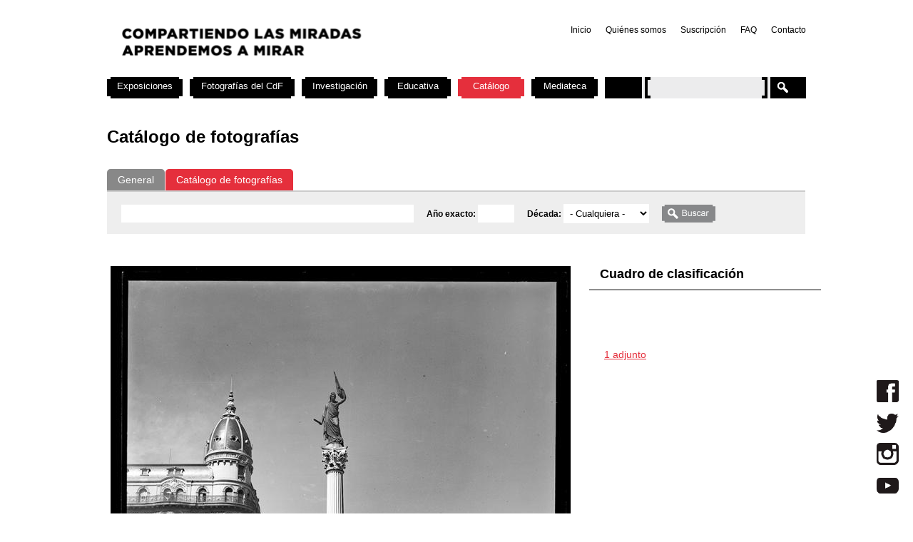

--- FILE ---
content_type: text/html; charset=utf-8
request_url: https://cdf.montevideo.gub.uy/catalogo/foto/1258fmha
body_size: 47881
content:
<!DOCTYPE html PUBLIC "-//W3C//DTD XHTML 1.0 Strict//EN" "http://www.w3.org/TR/xhtml1/DTD/xhtml1-strict.dtd">
<html xmlns="http://www.w3.org/1999/xhtml" xml:lang="es" lang="es" dir="ltr">

<head>
<meta http-equiv="Content-Type" content="text/html; charset=utf-8" />

	<!-- Google tag (gtag.js) -->
	<script async src="https://www.googletagmanager.com/gtag/js?id=G-TSZPD4KCD2"></script>
	<script>
	  window.dataLayer = window.dataLayer || [];
	  function gtag(){dataLayer.push(arguments);}
	  gtag('js', new Date());

	  gtag('config', 'G-TSZPD4KCD2');
	</script>




  <title>Catálogo de fotografías | Centro de Fotografía de Montevideo</title>
  <meta http-equiv="Content-Type" content="text/html; charset=utf-8" />
<link rel="shortcut icon" href="/sites/cdf.montevideo.gub.uy/files/fav-web-cdf-2024.gif" type="image/x-icon" />
<meta name="description" content="El Centro de Fotografía (CdF) se dedica a conservar, documentar, generar, investigar y difundir imágenes fotográficas de interés para uruguayos y latinoamericanos. Se crea en 2002 y es unidad perteneciente a la División Información y Comunicación de la Intendencia de Montevideo." />
<meta name="abstract" content="El Centro de Fotografía (CdF) se dedica a conservar, documentar, generar, investigar y difundir imágenes fotográficas de interés para uruguayos y latinoamericanos." />
<meta name="keywords" content="Centro de Fotografía de Montevideo,CdF,fotografía,Intendencia de Montevideo" />
<link rel="canonical" href="https://cdf.montevideo.gub.uy/catalogo/foto/1258fmha" />
<meta name="revisit-after" content="1 day" />
  
<style type="text/css" media="all">
  @import "/modules/node/node.css?P";
  @import "/modules/system/defaults.css?P";
  @import "/modules/system/system.css?P";
  @import "/modules/system/system-menus.css?P";
  @import "/modules/user/user.css?P";
  @import "/sites/all/modules/contrib/cck/theme/content-module.css?P";
  @import "/sites/all/modules/contrib/ctools/css/ctools.css?P";
  @import "/sites/all/modules/contrib/date/date.css?P";
  @import "/sites/all/libraries/jquery.ui/themes/base/jquery-ui.css?P";
  @import "/sites/all/modules/contrib/date/date_popup/themes/datepicker.1.7.css?P";
  @import "/sites/all/modules/contrib/date/date_popup/themes/jquery.timeentry.css?P";
  @import "/sites/all/modules/contrib/dhtml_menu/dhtml_menu.css?P";
  @import "/sites/all/modules/contrib/filefield/filefield.css?P";
  @import "/sites/all/modules/contrib/panels/css/panels.css?P";
  @import "/sites/all/modules/contrib/simplenews/simplenews.css?P";
  @import "/sites/all/modules/contrib/views_slideshow/contrib/views_slideshow_singleframe/views_slideshow.css?P";
  @import "/sites/all/modules/contrib/views_slideshow/contrib/views_slideshow_thumbnailhover/views_slideshow.css?P";
  @import "/sites/all/modules/custom/top_bar/css/top_bar.css?P";
  @import "/sites/cdf.montevideo.gub.uy/modules/custom/modules/catalogo/css/catalogo.css?P";
  @import "/misc/farbtastic/farbtastic.css?P";
  @import "/sites/all/modules/contrib/calendar/calendar.css?P";
  @import "/sites/all/modules/contrib/extlink/extlink.css?P";
  @import "/sites/all/modules/contrib/cck/modules/fieldgroup/fieldgroup.css?P";
  @import "/sites/all/modules/custom/views/css/views.css?P";
  @import "/sites/all/modules/contrib/popups/popups.css?P";
  @import "/sites/cdf.montevideo.gub.uy/modules/custom/modules/catalogo/plugins/layouts/indice-catalogo/indice-catalogo.css?P";
</style>
<style type="text/css" media="all">
  @import "/sites/all/libraries/colorbox/example4/colorbox.css?P";
  @import "/sites/all/modules/contrib/panels/plugins/layouts/onecol/onecol.css?P";
  @import "/sites/cdf.montevideo.gub.uy/modules/custom/modules/addtoany/addtoany.css?P";
  @import "/sites/cdf.montevideo.gub.uy/themes/cmdf/html-elements.css?P";
  @import "/sites/all/themes/contrib/zen/zen/tabs.css?P";
  @import "/sites/all/themes/contrib/zen/zen/messages.css?P";
  @import "/sites/all/themes/contrib/zen/zen/block-editing.css?P";
  @import "/sites/all/themes/contrib/zen/zen/wireframes.css?P";
  @import "/sites/cdf.montevideo.gub.uy/themes/cmdf/layout.css?P";
  @import "/sites/cdf.montevideo.gub.uy/themes/cmdf/cmdf.css?P";
  @import "/sites/cdf.montevideo.gub.uy/themes/cmdf/css/destacados.css?P";
  @import "/sites/cdf.montevideo.gub.uy/themes/cmdf/css/cabezal.css?P";
  @import "/sites/cdf.montevideo.gub.uy/themes/cmdf/css/muestras.css?P";
  @import "/sites/cdf.montevideo.gub.uy/themes/cmdf/css/bloques.css?P";
  @import "/sites/cdf.montevideo.gub.uy/themes/cmdf/css/listados.css?P";
  @import "/sites/cdf.montevideo.gub.uy/themes/cmdf/css/pedagogia.css?P";
  @import "/sites/cdf.montevideo.gub.uy/themes/cmdf/css/proyectos.css?P";
  @import "/sites/cdf.montevideo.gub.uy/themes/cmdf/css/investigacion.css?P";
  @import "/sites/cdf.montevideo.gub.uy/themes/cmdf/css/boletin.css?P";
  @import "/sites/cdf.montevideo.gub.uy/themes/cmdf/css/articulo.css?P";
  @import "/sites/cdf.montevideo.gub.uy/themes/cmdf/mail.css?P";
  @import "/sites/cdf.montevideo.gub.uy/themes/cmdf/css/redes.css?P";
  @import "/sites/cdf.montevideo.gub.uy/themes/cmdf/css/jquery.tweet.css?P";
  @import "/sites/cdf.montevideo.gub.uy/themes/cmdf/css/convocatorias.css?P";
  @import "/sites/cdf.montevideo.gub.uy/themes/cmdf/css/search.css?P";
  @import "/sites/cdf.montevideo.gub.uy/themes/cmdf/css/canalvideos.css?P";
</style>
<style type="text/css" media="print">
  @import "/sites/cdf.montevideo.gub.uy/themes/cmdf/print.css?P";
</style>

<!--[if IE]>
<link type="text/css" rel="stylesheet" media="all" href="/sites/cdf.montevideo.gub.uy/themes/cmdf/ie.css?P" />
<![endif]-->
  <script type="text/javascript" src="/sites/all/modules/contrib/jquery_update/replace/jquery.min.js?P"></script>
<script type="text/javascript" src="/misc/drupal.js?P"></script>
<script type="text/javascript" src="/sites/cdf.montevideo.gub.uy/files/languages/es_1b6db9a42d7b42b9b162a424582ca214.js?P"></script>
<script type="text/javascript" src="/sites/all/modules/contrib/dhtml_menu/dhtml_menu.js?P"></script>
<script type="text/javascript" src="/sites/all/modules/contrib/google_analytics/googleanalytics.js?P"></script>
<script type="text/javascript" src="/sites/all/modules/contrib/panels/js/panels.js?P"></script>
<script type="text/javascript" src="/sites/all/modules/contrib/views_slideshow/js/jquery.cycle.all.min.js?P"></script>
<script type="text/javascript" src="/sites/all/modules/contrib/views_slideshow/contrib/views_slideshow_singleframe/views_slideshow.js?P"></script>
<script type="text/javascript" src="/sites/all/modules/contrib/views_slideshow/contrib/views_slideshow_thumbnailhover/views_slideshow.js?P"></script>
<script type="text/javascript" src="/sites/all/modules/custom/top_bar/js/top_bar.js?P"></script>
<script type="text/javascript" src="/sites/cdf.montevideo.gub.uy/modules/custom/modules/catalogo/js/catalogo.js?P"></script>
<script type="text/javascript" src="/sites/cdf.montevideo.gub.uy/modules/custom/modules/catalogo/js/easyTooltip.js?P"></script>
<script type="text/javascript" src="/sites/all/modules/contrib/extlink/extlink.js?P"></script>
<script type="text/javascript" src="/sites/all/modules/contrib/popups/popups.js?P"></script>
<script type="text/javascript" src="/sites/cdf.montevideo.gub.uy/themes/cmdf/popups-skin.js?P"></script>
<script type="text/javascript" src="/sites/all/libraries/colorbox/colorbox/jquery.colorbox-min.js?P"></script>
<script type="text/javascript" src="/sites/all/modules/custom/apachesolr_custom_im_cdf/js/buscadorcdf.js?P"></script>
<script type="text/javascript" src="/misc/tableheader.js?P"></script>
<script type="text/javascript" src="/sites/all/modules/contrib/jquery_update/replace/jquery.form.js?P"></script>
<script type="text/javascript" src="/sites/cdf.montevideo.gub.uy/themes/cmdf/js/script.js?P"></script>
<script type="text/javascript" src="/sites/cdf.montevideo.gub.uy/themes/cmdf/js/expandableText.js?P"></script>
<script type="text/javascript" src="/sites/cdf.montevideo.gub.uy/themes/cmdf/js/jquery.tweet.js?P"></script>
<script type="text/javascript">
<!--//--><![CDATA[//><!--
jQuery.extend(Drupal.settings, { "basePath": "/", "dhtmlMenu": { "slide": "slide", "siblings": 0, "relativity": 0, "children": 0, "clone": 0, "doubleclick": 0 }, "googleanalytics": { "trackOutbound": 1, "trackMailto": 1, "trackDownload": 1, "trackDownloadExtensions": "7z|aac|arc|arj|asf|asx|avi|bin|csv|doc|exe|flv|gif|gz|gzip|hqx|jar|jpe?g|js|mp(2|3|4|e?g)|mov(ie)?|msi|msp|pdf|phps|png|ppt|qtm?|ra(m|r)?|sea|sit|tar|tgz|torrent|txt|wav|wma|wmv|wpd|xls|xml|z|zip" }, "top_bar": { "imgLogoMontevideo": "sites/all/modules/custom/top_bar/images/solapaIM_azul.png", "clases": " con-margen-superior  top_bar_azul " }, "jcarousel": { "ajaxPath": "/jcarousel/ajax/views" }, "extlink": { "extTarget": "_blank", "extClass": 0, "extSubdomains": 1, "extExclude": "", "extInclude": "", "extCssExclude": "", "extCssExplicit": "", "extAlert": 0, "extAlertText": "This link will take you to an external web site. We are not responsible for their content.", "mailtoClass": 0 }, "popups": { "originalPath": "node/18112", "defaultTargetSelector": "div.left-corner \x3e div.clear-block:last", "modulePath": "sites/all/modules/contrib/popups", "autoCloseFinalMessage": 0 }, "CToolsUrlIsAjaxTrusted": { "/buscar/fotos": true, "/catalogo/foto/1258fmha": true }, "cssInit": { "node.css": true, "defaults.css": true, "system.css": true, "system-menus.css": true, "user.css": true, "content-module.css": true, "ctools.css": true, "date.css": true, "jquery-ui.css": true, "datepicker.1.7.css": true, "jquery.timeentry.css": true, "dhtml_menu.css": true, "filefield.css": true, "panels.css": true, "simplenews.css": true, "views_slideshow.css": true, "top_bar.css": true, "catalogo.css": true, "farbtastic.css": true, "calendar.css": true, "extlink.css": true, "fieldgroup.css": true, "views.css": true, "popups.css": true, "indice-catalogo.css": true, "colorbox.css": true, "onecol.css": true, "search.css": true, "addtoany.css": true, "html-elements.css": true, "tabs.css": true, "messages.css": true, "block-editing.css": true, "wireframes.css": true, "zen.css": true, "layout.css": true, "cmdf.css": true, "destacados.css": true, "cabezal.css": true, "muestras.css": true, "bloques.css": true, "listados.css": true, "pedagogia.css": true, "proyectos.css": true, "investigacion.css": true, "boletin.css": true, "articulo.css": true, "mail.css": true, "redes.css": true, "jquery.tweet.css": true, "convocatorias.css": true, "canalvideos.css": true }, "jsInit": { "misc/jquery.js": true, "misc/drupal.js": true, "sites/cdf.montevideo.gub.uy/files/languages/es_1b6db9a42d7b42b9b162a424582ca214.js": true, "sites/all/modules/contrib/dhtml_menu/dhtml_menu.js": true, "sites/all/modules/contrib/google_analytics/googleanalytics.js": true, "sites/all/modules/contrib/panels/js/panels.js": true, "sites/all/modules/contrib/views_slideshow/js/jquery.cycle.all.min.js": true, "sites/all/modules/contrib/views_slideshow/contrib/views_slideshow_singleframe/views_slideshow.js": true, "sites/all/modules/contrib/views_slideshow/contrib/views_slideshow_thumbnailhover/views_slideshow.js": true, "sites/all/modules/custom/top_bar/js/top_bar.js": true, "sites/cdf.montevideo.gub.uy/modules/custom/modules/catalogo/js/catalogo.js": true, "sites/cdf.montevideo.gub.uy/modules/custom/modules/catalogo/js/easyTooltip.js": true, "sites/all/modules/contrib/extlink/extlink.js": true, "misc/jquery.form.js": true, "sites/all/modules/contrib/popups/popups.js": true, "sites/cdf.montevideo.gub.uy/themes/cmdf/popups-skin.js": true, "sites/all/libraries/colorbox/colorbox/jquery.colorbox-min.js": true, "sites/all/modules/custom/apachesolr_custom_im_cdf/js/buscadorcdf.js": true, "misc/tableheader.js": true, "sites/cdf.montevideo.gub.uy/themes/cmdf/js/script.js": true, "sites/cdf.montevideo.gub.uy/themes/cmdf/js/expandableText.js": true, "sites/cdf.montevideo.gub.uy/themes/cmdf/js/jquery.tweet.js": true } });
//--><!]]>
</script>
<script type="text/javascript">
<!--//--><![CDATA[//><!--
var a2a_config=a2a_config||{},da2a={done:false,html_done:false,script_ready:false,script_load:function(){var a=document.createElement('script'),s=document.getElementsByTagName('script')[0];a.type='text/javascript';a.async=true;a.src='https://static.addtoany.com/menu/page.js';s.parentNode.insertBefore(a,s);da2a.script_load=function(){};},script_onready:function(){da2a.script_ready=true;if(da2a.html_done)da2a.init();},init:function(){for(var i=0,el,target,targets=da2a.targets,length=targets.length;i<length;i++){el=document.getElementById('da2a_'+(i+1));target=targets[i];a2a_config.linkname=target.title;a2a_config.linkurl=target.url;if(el)a2a.init('page',{target:el});da2a.done=true;}}};a2a_config.tracking_callback=['ready',da2a.script_onready];var a2a_config = a2a_config || {};
a2a_config.onclick = 1;
a2a_config.locale = "es-AR";
a2a_config.color_main = "E3E3E3"; 
a2a_config.color_border = "E3E3E3"; a2a_config.color_link_text = "333333"; a2a_config.color_link_text_hover = "333333";
a2a_config.border_size = 24;
a2a_config.num_services = 8;
//--><!]]>
</script>
</head>
<body class="not-front not-logged-in node-type-foto-catalogo no-sidebars catalogo page-catalogo-foto-1258fmha section-catalogo">

  <div id="page"><div id="page-inner">

    <a name="navigation-top" id="navigation-top"></a>
          <div id="skip-to-nav"><a href="#navigation">Skip to Navigation</a></div>
    
    <div id="header"><div id="header-inner" class="clear-block">

              <div id="logo-title">

                      <div id="logo"><a href="/" title="Inicio" rel="home"><img src="/sites/cdf.montevideo.gub.uy/files/cmdf_logo.gif" alt="Inicio" id="logo-image" /></a></div>
          
          
          
        </div> <!-- /#logo-title -->
      
              <div id="header-blocks" class="region region-header">
            <div id="block-menu-secondary-links" class="block block-menu region-odd even region-count-1 count-4"><div class="block-inner">

  
  <div class="content">
    <ul class="menu"><li class="leaf first dhtml-menu "><a href="/" title="" id="dhtml_menu-1346">Inicio</a></li>
<li class="leaf  dhtml-menu "><a href="/content/quienes-somos" title="" id="dhtml_menu-1347">Quiénes somos</a></li>
<li class="leaf  dhtml-menu "><a href="/newsletter/subscriptions" title="" id="dhtml_menu-1348">Suscripción</a></li>
<li class="leaf  dhtml-menu "><a href="/preguntasfrecuentes" title="" id="dhtml_menu-1532">FAQ</a></li>
<li class="leaf last dhtml-menu "><a href="/formulario/formulario-de-contacto" title="" id="dhtml_menu-1533">Contacto</a></li>
</ul>  </div>

  
</div></div> <!-- /block-inner, /block -->
        </div> <!-- /#header-blocks -->
      
    </div></div> <!-- /#header-inner, /#header -->

    <div id="main"><div id="main-inner" class="clear-block with-navbar">

      <div id="content"><div id="content-inner">

        
                  <div id="content-top" class="region region-content_top">
              <div id="block-panels_mini-texto_portada_investigacion" class="block block-panels_mini region-odd odd region-count-1 count-3"><div class="block-inner">

  
  <div class="content">
    <div class="panel-display panel-1col clear-block" id="mini-panel-texto_portada_investigacion">
  <div class="panel-panel panel-col">
    <div></div>
  </div>
</div>
  </div>

  
</div></div> <!-- /block-inner, /block -->
          </div> <!-- /#content-top -->
        
                  <div id="content-header">
                                      <h1 class="title">Catálogo de fotografías</h1>
                                                          </div> <!-- /#content-header -->
        
        <div id="content-area">
          <div class="panel-indice-catalogo clear-block panel-display" id="foto-catalogo">
      <div class="panel-col-top panel-panel">
      <div class="inside"><div class="panel-pane pane-apachesolr-form" >
  
  
  
  <div class="pane-content">
    <div class="item-list"><ul id="search_types"><li id="contenido" class="first" title="Buscar en todo el sitio web del CdF"><a href="/buscar/contenido/">General</a></li>
<li id="fotos" class="active first" title="Buscar solo en el Catálogo de fotografías"><a href="/buscar/fotos/">Catálogo de fotografías</a></li>
</ul></div><form action="/buscar/fotos"  accept-charset="UTF-8" method="post" id="apachesolr-panels-search-form" class="search-form">
<div><div class="form-item" id="edit-keys-wrapper">
 <div class="container-inline"><div class="form-item" id="edit-keys-wrapper">
 <input type="text" maxlength="255" name="keys" id="edit-keys" size="20" value="" class="form-text" />
</div>
<input type="hidden" name="FIELD_FECHA_ESTIMADA_HASTA" id="fecha_hasta" value=""  />
<div class="form-item" id="edit-anio-wrapper">
 <label for="edit-anio">Año exacto: </label>
 <input type="text" maxlength="128" name="anio" id="edit-anio" size="4" value="" class="form-text" />
</div>
<input type="hidden" name="fecha_desde" id="fecha_desde" value=""  />
<div class="form-item" id="edit-FIELD-FECHA-ESTIMADA-RANGO-INICIAL-wrapper">
 <label for="edit-FIELD-FECHA-ESTIMADA-RANGO-INICIAL">Década: </label>
 <select name="FIELD_FECHA_ESTIMADA_RANGO_INICIAL" class="form-select" id="edit-FIELD-FECHA-ESTIMADA-RANGO-INICIAL" ><option value="" selected="selected">- Cualquiera -</option><option value="tim_fecha_estimada:[1850 TO 1859]">1850 - 1859  (8)</option><option value="tim_fecha_estimada:[1860 TO 1869]">1860 - 1869  (25)</option><option value="tim_fecha_estimada:[1870 TO 1879]">1870 - 1879  (8)</option><option value="tim_fecha_estimada:[1880 TO 1889]">1880 - 1889  (15)</option><option value="tim_fecha_estimada:[1890 TO 1899]">1890 - 1899  (83)</option><option value="tim_fecha_estimada:[1900 TO 1909]">1900 - 1909  (194)</option><option value="tim_fecha_estimada:[1910 TO 1919]">1910 - 1919  (1438)</option><option value="tim_fecha_estimada:[1920 TO 1929]">1920 - 1929  (1372)</option><option value="tim_fecha_estimada:[1930 TO 1939]">1930 - 1939  (731)</option><option value="tim_fecha_estimada:[1940 TO 1949]">1940 - 1949  (438)</option><option value="tim_fecha_estimada:[1950 TO 1959]">1950 - 1959  (694)</option><option value="tim_fecha_estimada:[1960 TO 1969]">1960 - 1969  (1113)</option><option value="tim_fecha_estimada:[1970 TO 1979]">1970 - 1979  (355)</option><option value="tim_fecha_estimada:[1980 TO 1989]">1980 - 1989  (671)</option><option value="tim_fecha_estimada:[1990 TO 1999]">1990 - 1999  (395)</option><option value="tim_fecha_estimada:[2000 TO 2009]">2000 - 2009  (73)</option><option value="-tim_fecha_estimada:[* TO *]">Sin fecha</option></select>
</div>
<input type="submit" name="op" id="edit-submit" value="Buscar"  class="form-submit" />
</div>
</div>
<input type="hidden" name="form_build_id" id="form-78677dc75793b29a21c0a5fe556ebe27" value="form-78677dc75793b29a21c0a5fe556ebe27"  />
<input type="hidden" name="form_id" id="edit-apachesolr-panels-search-form" value="apachesolr_panels_search_form"  />

</div></form>
  </div>

  
  </div>
</div>
    </div>    
  
  <div class="center-wrapper">
    <div class="panel-col-first panel-panel">
      <div class="inside"><div class="panel-pane pane-block pane-catalogo-0" >
  
  
  
  <div class="pane-content">
    <div class='catalogo-img-foto 72437'><a class='colorbox' alt='1258FMHA' title='1258FMHA' href='/sites/cdf.montevideo.gub.uy/files/catalogo/originales/1258FMHA.jpg'><img class='foto-catalogo-listado' src='/sites/cdf.montevideo.gub.uy/files/catalogo/imgfotos/1258FMHA.jpg' title='' alt='1258FMHA'></a></div><a class='descarga_alta_resolucion_licencia_img' target='_blank' href='/articulo/el-archivo-historico-disponible-en-alta-resolucion' title='Ir a informaci&oacute;n sobre el archivo hist&oacute;rico en alta resoluci&oacute;n'><img alt='' src='/system/files/cc0_button-es-80.jpg'><a class='descarga_alta_resolucion_licencia'  target='_blank'  href='/articulo/el-archivo-historico-disponible-en-alta-resolucion' title='Ir a informaci&oacute;n sobre el archivo hist&oacute;rico en alta resoluci&oacute;n'> Informaci&oacute;n sobre el archivo hist&oacute;rico en alta resoluci&oacute;n</a><a class='descarga_alta_resolucion' href='/sites/cdf.montevideo.gub.uy/files/catalogo/alta/1258FMHA.tif' alt='Descargar foto en alta resoluci&oacute;n' download='1258FMHA.tif'>Descargar foto en alta resoluci&oacute;n</a><h3>Ficha de descripci&oacute;n</h3><div class='catalogo-ficha-foto'><table class="sticky-enabled">
 <thead><tr><th></th><th></th> </tr></thead>
<tbody>
 <tr class="odd"><td><span class='catalogo-ficha-foto-etiqueta'>Código de Referencia<span title='Código de Referencia que identifica las unidad de descripción.'>(+)</span></span></td><td>1258FMHA</td> </tr>
 <tr class="even"><td><span class='catalogo-ficha-foto-etiqueta'>Asunto o título atribuido<span title='Desarrollo del asunto del que trata la unidad de descripción.'>(+)</span></span></td><td>Columna de la Paz. Avenida 18 de Julio.</td> </tr>
 <tr class="odd"><td><span class='catalogo-ficha-foto-etiqueta'>Palabras clave<span title='Palabras clave ingresadas mediante un vocabulario controlado'>(+)</span></span></td><td>Cúpula  , Sorocabana  , Café  , Transporte urbano  , Centro  , Pavimento  , Ómnibus  , Automóvil  , Cartel publicitario  , Edificio de esparcimiento  , Edificio municipal  , Estatua  , Escultura  , 18 de Julio  , Avenida  , LIVI José  , Columna  , Cagancha  , Plaza  , Libertad  , Ateneo  , Partido Colorado  , CCZ  , 01  , Municipio  , B  , Columna de la Paz </td> </tr>
 <tr class="even"><td><span class='catalogo-ficha-foto-etiqueta'>Fecha<span title='Fecha de registro de la imagen.'>(+)</span></span></td><td>Noviembre de 1948.</td> </tr>
 <tr class="odd"><td><span class='catalogo-ficha-foto-etiqueta'>Soportes<span title='Soporte de la unidad de descripción.'>(+)</span></span></td><td>Vidrio</td> </tr>
 <tr class="even"><td><span class='catalogo-ficha-foto-etiqueta'>Nombre del Productor<span title='Nombre del responsable de la producción, acumulación y/o conservación de la unidad de descripción.'>(+)</span></span></td><td>Intendencia Municipal de Montevideo</td> </tr>
 <tr class="odd"><td><span class='catalogo-ficha-foto-etiqueta'>Nombre del autor<span title='Nombre del autor de la unidad de descripción.'>(+)</span></span></td><td>S.d.</td> </tr>
 <tr class="even"><td><span class='catalogo-ficha-foto-etiqueta'>Forma de Ingreso.<span title='Forma de Ingreso de la unidad de descripción.'>(+)</span></span></td><td>Traslado</td> </tr>
 <tr class="odd"><td><span class='catalogo-ficha-foto-etiqueta'>Acceso<span title='Condiciones de acceso a la unidad de descripción.'>(+)</span></span></td><td>Libre</td> </tr>
 <tr class="even"><td><span class='catalogo-ficha-foto-etiqueta'>Clase de documento<span title='Procedimiento utilizado para transmitir la información del documento.'>(+)</span></span></td><td>Iconográfico</td> </tr>
 <tr class="odd"><td><span class='catalogo-ficha-foto-etiqueta'>Formato<span title='Formato del documento.'>(+)</span></span></td><td>18 x 24 cm.</td> </tr>
 <tr class="even"><td><span class='catalogo-ficha-foto-etiqueta'>Tradición documental<span title='Determina si se trata de un documento original o de una reproducción.'>(+)</span></span></td><td>Original</td> </tr>
 <tr class="odd"><td><span class='catalogo-ficha-foto-etiqueta'>Tipología documental<span title='Determina tanto la estructura como la finalidad del documento.'>(+)</span></span></td><td>Fotografía, negativo</td> </tr>
 <tr class="even"><td><span class='catalogo-ficha-foto-etiqueta'>Técnica fotográfica<span title='Procedimiento utilizado para obtener la fotografía.'>(+)</span></span></td><td>Gelatina y plata</td> </tr>
 <tr class="odd"><td><span class='catalogo-ficha-foto-etiqueta'>Cromía<span title='Tono de la imagen.'>(+)</span></span></td><td>Monocromo</td> </tr>
 <tr class="even"><td><span class='catalogo-ficha-foto-etiqueta'>Estado de conservación<span title='Estado de conservación de la unidad de descripción.'>(+)</span></span></td><td>Bueno</td> </tr>
 <tr class="odd"><td><span class='catalogo-ficha-foto-etiqueta'>Tipo de deterioro<span title='Tipo de deterioro.'>(+)</span></span></td><td>13. Espejo de plata  , 22. Sello o inscripción  , 20. Mancha </td> </tr>
 <tr class="even"><td><span class='catalogo-ficha-foto-etiqueta'>Tipo de imagen<span title='Tipo de imagen'>(+)</span></span></td><td>Vertical</td> </tr>
 <tr class="odd"><td><span class='catalogo-ficha-foto-etiqueta'>Instrumento de digitalización<span title='Instrumento de digitalización'>(+)</span></span></td><td>Escáner</td> </tr>
 <tr class="even"><td><span class='catalogo-ficha-foto-etiqueta'>Características técnicas de la digitalización<span title='Características técnicas de la digitalización.'>(+)</span></span></td><td>Microtek ScanMaker i900</td> </tr>
 <tr class="odd"><td><span class='catalogo-ficha-foto-etiqueta'>Calidad de muestreo<span title='Calidad de muestreo.'>(+)</span></span></td><td>7200 píxeles en el lado largo a 16 bits en escala de grises</td> </tr>
 <tr class="even"><td><span class='catalogo-ficha-foto-etiqueta'>Tipo de archivo<span title='Extensión del archivo digital.'>(+)</span></span></td><td>Tiff sin compresión</td> </tr>
 <tr class="odd"><td><span class='catalogo-ficha-foto-etiqueta'>Tema relacionado<span title='Tema relacionado.'>(+)</span></span></td><td></td> </tr>
</tbody>
</table>
</div>  </div>

  
  </div>
</div>
    </div>
    <div class="panel-col-last panel-panel">
      <div class="inside"><div class="panel-pane pane-panels-mini pane-cuadro-clasific-fondos" >
  
      <h2 class="pane-title">Cuadro de clasificación</h2>
  
  
  <div class="pane-content">
    <div class="panel-display panel-1col clear-block" id="mini-panel-cuadro_clasific_fondos">
  <div class="panel-panel panel-col">
    <div><div class="panel-pane pane-node-body" >
  
  
  
  <div class="pane-content">
    <p>&nbsp;<a href="https://cdf.montevideo.gub.uy/fotografia/procedimientos/B%20-%20FMH/1071-S-CU-OD-B18.pdf"><img width="280" height="187" src="https://cdf.montevideo.gub.uy/system/files/1071-s-cu-od-b18.pdf" alt="" /></a></p>
  </div>

  
  </div>
<div class="panel-region-separator"></div><div class="panel-pane pane-node-links" >
  
  
  
  <div class="pane-content">
    <ul class="links"><li class="upload_attachments first last"><a href="/content/cuadro-de-clasificacion#attachments" title="Lea el artículo completo para ver los adjuntos.">1 adjunto</a></li>
</ul>  </div>

  
  </div>
</div>
  </div>
</div>
  </div>

  
  </div>
</div>
    </div>
  </div>

  </div>
        </div>

        
        
      </div></div> <!-- /#content-inner, /#content -->

              <div id="navbar"><div id="navbar-inner" class="clear-block region region-navbar">

          <a name="navigation" id="navigation"></a>

          
          
          
            <div id="block-menu-primary-links" class="block block-menu region-odd odd region-count-1 count-1"><div class="block-inner">

  
  <div class="content">
    <ul class="menu"><li class="leaf first dhtml-menu "><a href="/exposiciones" title="" id="dhtml_menu-1342">Exposiciones</a></li>
<li class="leaf  dhtml-menu "><a href="/fotografiasdelcdf" title="" id="dhtml_menu-1343">Fotografías del CdF</a></li>
<li class="leaf  dhtml-menu "><a href="/investigacion" title="" id="dhtml_menu-1344">Investigación</a></li>
<li class="leaf  dhtml-menu "><a href="/educativa" title="" id="dhtml_menu-1345">Educativa</a></li>
<li class="leaf  dhtml-menu "><a href="/catalogo" title="" id="dhtml_menu-11639">Catálogo</a></li>
<li class="leaf last dhtml-menu "><a href="/articulo/mediateca-cdf-0" title="" id="dhtml_menu-12316">Mediateca</a></li>
</ul>  </div>

  
</div></div> <!-- /block-inner, /block -->
  <div id="block-search-0" class="block block-search region-even even region-count-2 count-2"><div class="block-inner">

  
  <div class="content">
    <form action="/catalogo/foto/1258fmha"  accept-charset="UTF-8" method="post" id="search-block-form">
<div><div class="container-inline">
  <div class="form-item" id="edit-search-block-form-1-wrapper">
 <label for="edit-search-block-form-1"> </label>
 <input type="text" maxlength="128" name="search_block_form" id="edit-search-block-form-1" size="15" value="" title="Escriba lo que quiere buscar." class="form-text" />
</div>
  <input type="image" id="edit-submit" name="op" title="Buscar" src="/sites/cdf.montevideo.gub.uy/themes/cmdf/images/lupa.png" class="form-submit"/>
  <input type="hidden" name="form_build_id" id="form-iFYSI1fuM11_uPBTjSFkHWDuesmTyMf0Ju-ZvRBR0sI" value="form-iFYSI1fuM11_uPBTjSFkHWDuesmTyMf0Ju-ZvRBR0sI"  />
<input type="hidden" name="form_id" id="edit-search-block-form" value="search_block_form"  />
</div>



</div></form>
  </div>

  
</div></div> <!-- /block-inner, /block -->

        </div></div> <!-- /#navbar-inner, /#navbar -->
      
      
      
    </div></div> <!-- /#main-inner, /#main -->

          <div id="footer"><div id="footer-inner" class="region region-footer">

        
          <div id="block-addtoany-0" class="block block-addtoany region-odd odd region-count-1 count-5"><div class="block-inner">

  
  <div class="content">
    
		<a class="da2a_button" href="http://www.addtoany.com/share_save?linkurl=https%3A%2F%2Fcdf.montevideo.gub.uy%2Fcatalogo%2Ffoto%2F1258fmha&amp;linkname=1258FMHA" id="da2a_1"><img src="/sites/cdf.montevideo.gub.uy/themes/cmdf/images/boton_compartir.png" alt="Compartir esta página"/></a>
		<script type="text/javascript">
<!--//--><![CDATA[//><!--
da2a.script_load();
//--><!]]>
</script>
		  </div>

  
</div></div> <!-- /block-inner, /block -->
  <div id="block-views-destacados3-block_1" class="block block-views region-even even region-count-2 count-6"><div class="block-inner">

  
  <div class="content">
    <div class="view view-destacados3 view-id-destacados3 view-display-id-block_1 view-dom-id-32c3e2afbc50fb86467f177e0d7ae110">
    
  
  
      <div class="view-content">
        <div class="views-row views-row-1 views-row-odd views-row-first">
      
  <div class="views-field-field-imagen2-fid">
                <span class="field-content"><a href="http://cdf.montevideo.gub.uy/convocatorias" target="_blank"><img  class="imagefield imagefield-field_imagen2" width="201" height="35" alt="" src="https://cdf.montevideo.gub.uy/system/files/destacados3/convocatorias_1.jpg?1453839917" /></a></span>
  </div>
  </div>
  <div class="views-row views-row-2 views-row-even">
      
  <div class="views-field-field-imagen2-fid">
                <span class="field-content"><a href="http://cdf.montevideo.gub.uy/educativa" target="_blank"><img  class="imagefield imagefield-field_imagen2" width="115" height="35" alt="" src="https://cdf.montevideo.gub.uy/system/files/destacados3/talleres.jpg?1454081698" /></a></span>
  </div>
  </div>
  <div class="views-row views-row-3 views-row-odd">
      
  <div class="views-field-field-imagen2-fid">
                <span class="field-content"><a href="https://issuu.com/cmdf/docs" target="_blank"><img  class="imagefield imagefield-field_imagen2" width="91" height="35" alt="" src="https://cdf.montevideo.gub.uy/system/files/destacados3/libros.jpg?1490295467" /></a></span>
  </div>
  </div>
  <div class="views-row views-row-4 views-row-even">
      
  <div class="views-field-field-imagen2-fid">
                <span class="field-content"><a href="https://www.youtube.com/@CdFMontevideo" target="_blank"><img  class="imagefield imagefield-field_imagen2" width="91" height="35" alt="" src="https://cdf.montevideo.gub.uy/system/files/destacados3/videos.jpg?1490295507" /></a></span>
  </div>
  </div>
  <div class="views-row views-row-5 views-row-odd">
      
  <div class="views-field-field-imagen2-fid">
                <span class="field-content"><a href="https://redlafoto.org.uy/" target="_blank"><img  class="imagefield imagefield-field_imagen2" width="980" height="300" alt="" src="https://cdf.montevideo.gub.uy/system/files/destacados3/destacado_3_redlafoto_v1.jpg?1577188772" /></a></span>
  </div>
  </div>
  <div class="views-row views-row-6 views-row-even">
      
  <div class="views-field-field-imagen2-fid">
                <span class="field-content"><a href="https://cdf.montevideo.gub.uy/articulo/el-archivo-historico-disponible-en-alta-resolucion" target="_blank"><img  class="imagefield imagefield-field_imagen2" width="980" height="300" alt="" src="https://cdf.montevideo.gub.uy/system/files/destacados3/destacado_archivo_2024.jpg?1728404415" /></a></span>
  </div>
  </div>
  <div class="views-row views-row-7 views-row-odd">
      
  <div class="views-field-field-imagen2-fid">
                <span class="field-content"><a href="https://cdf.montevideo.gub.uy/articulo/cdf-premio-nacional-de-calidad-2019" target="_blank"><img  class="imagefield imagefield-field_imagen2" width="980" height="308" alt="" src="https://cdf.montevideo.gub.uy/system/files/destacados3/destacado-premio.jpg?1585670471" /></a></span>
  </div>
  </div>
  <div class="views-row views-row-8 views-row-even">
      
  <div class="views-field-field-imagen2-fid">
                <span class="field-content"><a href="https://cdf.montevideo.gub.uy/articulo/tienda-cdf" target="_blank"><img  class="imagefield imagefield-field_imagen2" width="980" height="300" alt="" src="https://cdf.montevideo.gub.uy/system/files/destacados3/destacado_tienda_01.jpg?1728484358" /></a></span>
  </div>
  </div>
  <div class="views-row views-row-9 views-row-odd">
      
  <div class="views-field-field-imagen2-fid">
                <span class="field-content"><a href="https://cdf.montevideo.gub.uy/articulo/fotogalerias-en-montevideo" target="_blank"><img  class="imagefield imagefield-field_imagen2" width="980" height="300" alt="" src="https://cdf.montevideo.gub.uy/system/files/destacados3/destacado_fotogalerias.png?1740582621" /></a></span>
  </div>
  </div>
  <div class="views-row views-row-10 views-row-even views-row-last">
      
  <div class="views-field-field-imagen2-fid">
                <span class="field-content"><a href="https://cdf.montevideo.gub.uy/articulo/memorias-de-barrio" target="_blank"><img  class="imagefield imagefield-field_imagen2" width="980" height="300" alt="" src="https://cdf.montevideo.gub.uy/system/files/destacados3/destacado_memorias_de_barrio_0.png?1756485217" /></a></span>
  </div>
  </div>
    </div>
  
  
  
  
  
  
</div>   </div>

  
</div></div> <!-- /block-inner, /block -->

      </div></div> <!-- /#footer-inner, /#footer -->
    
  </div></div> <!-- /#page-inner, /#page -->

      <div id="closure-blocks" class="region region-closure">  <div id="block-block-2" class="block block-block region-odd odd region-count-1 count-7"><div class="block-inner">

  
  <div class="content">
    
<div id='pie_con_links'>
    <div class='bloque_links'>	
	<div id=cabezal_links>
	    <div class='pie_links_1'>
		 INSTITUCIONALES
	    </div>
	    <div class='pie_links_2'>
		 SECCIONES
	    </div>

	    <div class='pie_links_2'>
		 DESTACADOS
	    </div>

	    <div class='pie_links_3'>
	    </div>

	</div>

	<div id=cuerpo_links>
	    <div class='pie_links_1'>
	       <ul class="links"><li class="menu-1346 first"><a href="/" title="">Inicio</a></li>
<li class="menu-1347"><a href="/content/quienes-somos" title="">Quiénes somos</a></li>
<li class="menu-1348"><a href="/newsletter/subscriptions" title="">Suscripción</a></li>
<li class="menu-1532"><a href="/preguntasfrecuentes" title="">FAQ</a></li>
<li class="menu-1533 last"><a href="/formulario/formulario-de-contacto" title="">Contacto</a></li>
</ul>
	    </div>
	    <div class='pie_links_2'>
	       <ul class="links"><li class="menu-1342 first"><a href="/exposiciones" title="">Exposiciones</a></li>
<li class="menu-1343"><a href="/fotografiasdelcdf" title="">Fotografías del CdF</a></li>
<li class="menu-1344"><a href="/investigacion" title="">Investigación</a></li>
<li class="menu-1345"><a href="/educativa" title="">Educativa</a></li>
<li class="menu-11639"><a href="/catalogo" title="">Catálogo</a></li>
<li class="menu-12316 last"><a href="/articulo/mediateca-cdf-0" title="">Mediateca</a></li>
</ul>
	    </div>

	    <div class='pie_links_2 pie_links_3'>
		<ul class="menu"><li class="leaf first dhtml-menu "><a href="http://cdf.montevideo.gub.uy/articulo/muff" title="" id="dhtml_menu-11293">MUFF, festival de fotografía</a></li>
<li class="leaf  dhtml-menu "><a href="https://www.youtube.com/@CdFMontevideo" title="Las actividades del CdF se transmiten en vivo y quedan guardadas en nuestro canal de YouTube." id="dhtml_menu-11264">Canal de YouTube</a></li>
<li class="leaf  dhtml-menu "><a href="http://cdf.montevideo.gub.uy/convocatorias" title="Todas las convocatorias abiertas que realiza el CdF" id="dhtml_menu-11298">Convocatorias</a></li>
<li class="leaf  dhtml-menu "><a href="https://cdf.montevideo.gub.uy/articulo/lineas-de-tiempo" title="" id="dhtml_menu-11766">Líneas de tiempo</a></li>
<li class="leaf last dhtml-menu "><a href="https://cdf.montevideo.gub.uy/actividad/fotoviaje-un-viaje-fotografico-traves-del-archivo-del-cdf-0" title="" id="dhtml_menu-12011">Fotoviaje</a></li>
</ul>
	    </div>

	    <div class='pie_links_2 pie_links_3'>
		<ul class="menu"><li class="leaf first dhtml-menu "><a href="https://cdf.montevideo.gub.uy/articulo/tienda-cdf" title="Condiciones de uso, precios y productos a la venta que el CdF ofrece al público." id="dhtml_menu-11294">CdF Tienda</a></li>
<li class="leaf  dhtml-menu "><a href="https://cdf.montevideo.gub.uy/system/files/logos_imcdf.pdf" title="" id="dhtml_menu-12044">Descargar logo CdF</a></li>
<li class="leaf  dhtml-menu "><a href="http://cdf.montevideo.gub.uy/articulo/escuelas-de-fotografia" title="" id="dhtml_menu-11295">Escuelas de fotografía</a></li>
<li class="leaf  dhtml-menu "><a href="http://www.suenodelarazon.org/" title="" id="dhtml_menu-12007">Revista Sueño de la Razón</a></li>
<li class="leaf last dhtml-menu "><a href="https://cdf.montevideo.gub.uy/recorrido3d/el-archivo-liberado-sede/index.htm" title="" id="dhtml_menu-12321">Recorrido 3D por Sede CdF</a></li>
</ul>
	    </div>
	</div>
    </div>


</div>
<!--
<div id='pie_con_links'>
<div id=cabezal_links>
    <div class="pie_links_1">
         Institucionales <span class='links_cerrados'> + </span>
    </div>
    <div class="pie_links_2">
         Secciones<span class='links_cerrados'> + </span>
    </div>

    <div class="pie_links_2">
         CDF tv<span class='links_cerrados'> + </span>
    </div>

    <div class="pie_links_3">
         Links de Interés<span class='links_cerrados'> + </span>
    </div>



    <div class='link-redes-sociales'>
           <a href='http://vimeo.com/centrodefotografia' id='logo_vimeo' target='_blank'  title='vimeo'>&nbsp;</a>
 
            <a href='https://twitter.com/#!/CDF_IM' id='logo_twitter'  target='_blank' title='Siganos en Twitter' >&nbsp;</a>


            <a href='http://www.facebook.com/CdfCentroDeFotografiaDeMontevideo' id='logo_facebook' target='_blank'  title='Siganos en Facebook'>&nbsp;</a>

            <a href='http://www.historypin.com/profile/view/CMDF/' id='logo_historypin' target='_blank'  title='historypin'>&nbsp;</a>


            <a href='http://www.youtube.com/user/CMDFIMM/featured' id='logo_youtube' target='_blank'  title='Canal en Youtube'>&nbsp;</a>

   </div>
</div>

<div id=cuerpo_links>
    <div class="pie_links_1">
       <ul class="links"><li class="menu-1346 first"><a href="/" title="">Inicio</a></li>
<li class="menu-1347"><a href="/content/quienes-somos" title="">Quiénes somos</a></li>
<li class="menu-1348"><a href="/newsletter/subscriptions" title="">Suscripción</a></li>
<li class="menu-1532"><a href="/preguntasfrecuentes" title="">FAQ</a></li>
<li class="menu-1533 last"><a href="/formulario/formulario-de-contacto" title="">Contacto</a></li>
</ul>    </div>
    <div class="pie_links_2">
       <ul class="links"><li class="menu-1342 first"><a href="/exposiciones" title="">Exposiciones</a></li>
<li class="menu-1343"><a href="/fotografiasdelcdf" title="">Fotografías del CdF</a></li>
<li class="menu-1344"><a href="/investigacion" title="">Investigación</a></li>
<li class="menu-1345"><a href="/educativa" title="">Educativa</a></li>
<li class="menu-11639"><a href="/catalogo" title="">Catálogo</a></li>
<li class="menu-12316 last"><a href="/articulo/mediateca-cdf-0" title="">Mediateca</a></li>
</ul>    </div>

    <div class="pie_links_2">
         <ul class="links">
                                   <li class=""><a title="f/22. ciclo televisivo 2012" href="https://vimeo.com/album/2026016" target="_blank">f/22. ciclo televisivo 2012</a></li>
                                   <li class=""><a title="Fotograma tev&eacute; 2011" href="http://www.youtube.com/playlist?list=PL4C4C8E64404934F3&feature=view_all" target="_blank">Fotograma tev&eacute; 2011</a></li>
                                   <li class=""><a title="f/22. ciclo televisivo 2010" href="http://www.youtube.com/playlist?list=PL86AE47D85E13B098&feature=edit_ok" target="_blank">f/22. ciclo televisivo 2010</a></li>
                             </ul>    </div>

    <div class="pie_links_2 pie_links_3">
         <ul class="menu"><li class="leaf first dhtml-menu "><a href="http://cdf.montevideo.gub.uy/articulo/lineas-de-tiempo" title="" id="dhtml_menu-10744">Líneas de tiempo</a></li>
<li class="leaf  dhtml-menu "><a href="http://cdf.montevideo.gub.uy/fotografia/ventas_2011/index.php" title="" id="dhtml_menu-9411">CdF Tienda</a></li>
<li class="leaf  dhtml-menu "><a href="http://suenodelarazon.org/revista/" title="" id="dhtml_menu-9407">Sueño de la razón</a></li>
<li class="leaf last dhtml-menu "><a href="http://cdf.montevideo.gub.uy/system/files/escuelas.pdf" title="" id="dhtml_menu-9410">Escuelas de Fotografía [pdf]</a></li>
</ul>    </div>
</div>

</div>

-->  </div>

  
</div></div> <!-- /block-inner, /block -->
  <div id="block-block-6" class="block block-block region-even even region-count-2 count-8"><div class="block-inner">

  
  <div class="content">
    <div class="bloque-patrocinadores">
<div class="bloque-patrocinadores-leyenda">
PATROCINAN
</div>
<div class="bloque-patrocinadores-lista">
<!--
   <div class="bloque-patrocinadores-patronizador bloque-patrocinadores-patronizador-1">
      <img width="91" height="55" src="/system/files/patrocinadores/logo_tenaris.png" alt="tenaris" />
   </div>
   <div class="bloque-patrocinadores-patronizador bloque-patrocinadores-patronizador-2">
      <img width="73" height="55" src="/system/files/patrocinadores/logo_proa.png" alt="proa" />
   </div>
--><!--
   <div class="bloque-patrocinadores-patronizador bloque-patrocinadores-patronizador-1">
      <img width="91" height="55" src="/system/files/patrocinadores/logo_tenaris.png" alt="tenaris" />
   </div>
   <div class="bloque-patrocinadores-patronizador bloque-patrocinadores-patronizador-2">
      <img width="73" height="55" src="/system/files/patrocinadores/logo_proa.png" alt="proa" />
   </div>
--><div class="bloque-patrocinadores-patronizador bloque-patrocinadores-patronizador-2">
      <img width="347" height="50" src="/system/files/patrocinadores/logos_tenaris_proa.png" alt="Patrocinadores" />
   </div>
</div>
</div>
  </div>

  
</div></div> <!-- /block-inner, /block -->
  <div id="block-block-3" class="block block-block region-odd odd region-count-3 count-9"><div class="block-inner">

  
  <div class="content">
    <div id='pie-pagina-info-cdf'>
<img width="62" height="43" src="/system/files/logo_pie_cdf.png" alt="" /><br />
Av. 18 de Julio 885<br />
(entre Andes y Convención)<br />
CP 11100. Montevideo. Uruguay <br />
Tel: [598 2] 1950 7960<br />
Mail: <a href="mailto:CdF@imm.gub.uy">CdF@imm.gub.uy</a><br />
Lunes, miércoles, jueves, viernes: de 10 a 19.30 h. <br>
Martes: de 10 a 21 h. Sábados de 9.30 a 14.30 h.
</p>
</div>

<div id='pie-pagina-info-im'>
<img src="/system/files/logo_IM_150px.png" alt="" /> 
<br />
Intendencia de Montevideo<br />
Edificio Sede: Av. 18 de Julio 1360<br />
Tel: [598 2] 1950 <br />
Montevideo, Uruguay | CP. 11200
</div>  </div>

  
</div></div> <!-- /block-inner, /block -->
</div>
  
  <script type="text/javascript">
<!--//--><![CDATA[//><!--
var _gaq = _gaq || [];_gaq.push(["_setAccount", "UA-29955656-1"]);_gaq.push(["_setDomainName", ".cdf.montevideo.gub.uy"]);_gaq.push(["_trackPageview"]);(function() {var ga = document.createElement("script");ga.type = "text/javascript";ga.async = true;ga.src = ("https:" == document.location.protocol ? "https://ssl" : "http://www") + ".google-analytics.com/ga.js";var s = document.getElementsByTagName("script")[0];s.parentNode.insertBefore(ga, s);})();
//--><!]]>
</script>
<script type="text/javascript">
<!--//--><![CDATA[//><!--
da2a.targets=[
{title:'1258FMHA',url:'https://cdf.montevideo.gub.uy/catalogo/foto/1258fmha'}];
da2a.html_done=true;if(da2a.script_ready&&!da2a.done)da2a.init();da2a.script_load();
//--><!]]>
</script>

<!--redes sociales flotantes-->
  <div class="redes-sociales-laterales-block">
    <div class="redes-sociales-laterales-item"><a href="https://www.facebook.com/cdfmontevideo/"><img alt="Ir al Facebook del CdF" src="https://cdf.montevideo.gub.uy/sites/cdf.montevideo.gub.uy/themes/cmdf/images/iconos-redes/fb0.png" \=""></a></div>
    <div class="redes-sociales-laterales-item"><a href="https://twitter.com/CDF_IM"><img alt="Ir al Twitter del CdF" src="https://cdf.montevideo.gub.uy/sites/cdf.montevideo.gub.uy/themes/cmdf/images/iconos-redes/tw1.png" \=""></a></div>
    <div class="redes-sociales-laterales-item"><a href="https://www.instagram.com/cdfmontevideo"><img alt="Ir al Instagram" src="https://cdf.montevideo.gub.uy/sites/cdf.montevideo.gub.uy/themes/cmdf/images/iconos-redes/ig1.png" \=""></a></div>
    <div class="redes-sociales-laterales-item"><a href="https://www.youtube.com/c/CdFMontevideo"><img alt="Ir al canal de Youtube del CdF" src="https://cdf.montevideo.gub.uy/sites/cdf.montevideo.gub.uy/themes/cmdf/images/iconos-redes/yt11.png" \=""></a></div>
  </div>


</body>
</html>
<script id="f5_cspm">(function(){var f5_cspm={f5_p:'IPJKIBOELNANGKFHBGIADAIPBBHBDDFGAJJOBPMDIBELBFJIJILBNCADOJGEGKGJIKGBBBNEAAKNOOCDNGBAPKFGAAKDKLIEAJENIMMCNFHLJFGLLJPDKGNENEDIPPPJ',setCharAt:function(str,index,chr){if(index>str.length-1)return str;return str.substr(0,index)+chr+str.substr(index+1);},get_byte:function(str,i){var s=(i/16)|0;i=(i&15);s=s*32;return((str.charCodeAt(i+16+s)-65)<<4)|(str.charCodeAt(i+s)-65);},set_byte:function(str,i,b){var s=(i/16)|0;i=(i&15);s=s*32;str=f5_cspm.setCharAt(str,(i+16+s),String.fromCharCode((b>>4)+65));str=f5_cspm.setCharAt(str,(i+s),String.fromCharCode((b&15)+65));return str;},set_latency:function(str,latency){latency=latency&0xffff;str=f5_cspm.set_byte(str,40,(latency>>8));str=f5_cspm.set_byte(str,41,(latency&0xff));str=f5_cspm.set_byte(str,35,2);return str;},wait_perf_data:function(){try{var wp=window.performance.timing;if(wp.loadEventEnd>0){var res=wp.loadEventEnd-wp.navigationStart;if(res<60001){var cookie_val=f5_cspm.set_latency(f5_cspm.f5_p,res);window.document.cookie='f5avr0098235552aaaaaaaaaaaaaaaa_cspm_='+encodeURIComponent(cookie_val)+';path=/;'+'';}
return;}}
catch(err){return;}
setTimeout(f5_cspm.wait_perf_data,100);return;},go:function(){var chunk=window.document.cookie.split(/\s*;\s*/);for(var i=0;i<chunk.length;++i){var pair=chunk[i].split(/\s*=\s*/);if(pair[0]=='f5_cspm'&&pair[1]=='1234')
{var d=new Date();d.setTime(d.getTime()-1000);window.document.cookie='f5_cspm=;expires='+d.toUTCString()+';path=/;'+';';setTimeout(f5_cspm.wait_perf_data,100);}}}}
f5_cspm.go();}());</script>

--- FILE ---
content_type: text/css
request_url: https://cdf.montevideo.gub.uy/sites/cdf.montevideo.gub.uy/modules/custom/modules/catalogo/plugins/layouts/indice-catalogo/indice-catalogo.css?P
body_size: 1123
content:

.panel-2col-stacked { 
/*  overflow: hidden;  */
  margin-top: 0;
  padding-top: 0;
}

.panel-indice-catalogo .panel-col-top,
.panel-indice-catalogo .panel-col-bottom { 
  width: 99.9%; 
  clear: both;
}

.panel-indice-catalogo .panel-col-top .inside {
  margin-bottom: .5em;
}

.panel-indice-catalogo .panel-col-first { 
  float: left; 
  width: 645px; 
  margin-right: 25px;
}
* html .panel-indice-catalogo .panel-col-first {
  width: 644px; 
}

.panel-indice-catalogo .panel-col-first .inside { 
  margin: 0 .5em 1em 0;
}

.panel-indice-catalogo .panel-col-last { 
  float: left; 
  width: 310px; 
}

.panel-indice-catalogo .panel-col-last .inside { 
  margin: 0 0 1em .5em;
}

.panel-indice-catalogo .panel-separator {
  margin: 0 0 1em 0;
}


--- FILE ---
content_type: application/x-javascript
request_url: https://cdf.montevideo.gub.uy/sites/all/modules/custom/apachesolr_custom_im_cdf/js/buscadorcdf.js?P
body_size: 17805
content:
/* 
 * To change this license header, choose License Headers in Project Properties.
 * To change this template file, choose Tools | Templates
 * and open the template in the editor.
 */
Drupal.settings.buscadorCDF = {
}

$(window).data('prevItem', null); //TODO: prueba: almaceno ultimo elemento procesado para enganchar cadena de proximos elementos 

//recorro resultados y proceso cada elemento.
Drupal.behaviors.buscadorCDF = function(context) {

  var prevItem = $(window).data('prevItem');
  //Se dejan fuera elementos ya procesados ".cdf-processed"
  $('div.r:not(.cdf-processed)').each(function() {
    var result = $(this);
    //los metadatos estan codificados en un json en cada elemento
    var data = Drupal.parseJson($.trim(result.children('.rs').text()));
    //guardo los datos del resultado el previo y el siguiente para encdenarlos
    if (prevItem != null) {
      prevItem.next = data;
    }
    result.data('res', data);
    result.data('res').prev = prevItem
    prevItem = data;
    $(window).data('prevItem', prevItem);

    //agrego los botnes (mas info, etc)
    Drupal.buscadorCDF.addButtoms(result);

    //handler para error al cargar la foto miniatura
    result.find('.ri img').error(function() {
      $(this).attr('src', Drupal.settings.buscadorCDF.notFoundThumbPath);
    });

    //marco el resultado como procesado como procesada
    result.addClass('cdf-processed');


  });

  //redimension del pop-up cuando se redimenciona la ventana
  $(window).resize(function(event, result) {
    Drupal.buscadorCDF.resize();
    event.preventDefault();
    return false;
  });

  //TODO: mejorar esto
  if ($('#buscador-fotos').length > 0 && Drupal.settings.buscadorCDF.autoPagerEnable) {
    Drupal.buscadorCDF.autoPager();
  }

  //TODO: mejorar esto
  if ($('#buscador-fotos').length > 0 && Drupal.settings.buscadorCDF.hideFacetsEnabled) {
    Drupal.buscadorCDF.hideFacets();
  }
}

Drupal.buscadorCDF = {
  /**
   * se almacena el template de forma estatica para ser usado
   * por todos los popups.
   * @returns {twig}
   */
  getTemplate: function() {
    this.template;
    if (this.template == null) {
      this.template = twig({
        id: 'metadataTemplate',
        async: false,
        href: Drupal.settings.buscadorCDF.templatesPath + '/popUpTemplate.html.twig',
        // href:  '/' + Drupal.settings.buscadorCDF.templatesPath + '/metadataTemplate.html.twig',
        // data: '<ul>{% for value in list %}<li>{{ value }}</li>{% endfor %}</ul>',
      })
    }
    return this.template;
  },
  addButtoms: function(result) {
    var itemDiv = result.children('div.ri')
    var bot = itemDiv.children('.bot');
    var data = result.data('res');

    //Colorbox
    itemDiv.children('a.t').colorbox({
      transition: 'none',
      rel: 'seach-result',
      current: 'Foto {current} de {total}',
      previous: 'Anterior',
      next: 'Siguiente',
      close: 'Cerrar',
      html: function() {
        return Drupal.buscadorCDF.popUpContent(data);
      },
      onLoad: function() {

      },
      onComplete: function() {
        Drupal.buscadorCDF.resize();

        //next prev animation
        $('#cboxNext, #cboxPrevious').hover(function() {
          $(this).stop().animate({"opacity": 1}, 100);
        }, function() {
          $(this).stop().animate({"opacity": 0.1}, 100);
        });

        //manejo error de carga de imagen
        $('img#foto').error(function() {
          $(this).attr('src', Drupal.settings.buscadorCDF.notFoundFullPath);
        });

        //image preloading
        Drupal.buscadorCDF.preloadImg(data, Drupal.settings.buscadorCDF.fotoPreloadDeep);

      },
    });/*handle middle click .click(function(e){if (e.button == 1) return false;}); */

    //animacion botones
    bot.css({"opacity": 0.7}).hover(
            function() {
              bot.animate({"opacity": 1}, 100)
            },
            function() {
              bot.animate({"opacity": 0.7}, 100)
            });
    //bot.fadeIn(50).fadeOut(500) //Resaltado
  },
  /**
   *  Renderiza el contenido del popUp, utilizando el template definido 
   *  para tales fines. Para esto se le pasa al template 
   *  - la ruta de la foto que se muestra
   *  - la ruta al nodo completo de la foto
   *  - los datos de la foto
   *  - y el ancho de la columna de metadatos
   * 
   */
  popUpContent: function(data) {
    var fotoUrl = Drupal.settings.buscadorCDF.fotoPathPrefix + '/' + data.c + '.jpg';
    var nodeUrl = Drupal.settings.buscadorCDF.nodePathPrefix + '/' + data.c.toLowerCase();
    var template = Drupal.buscadorCDF.getTemplate();

    var content = template.render({
      fotoUrl: fotoUrl,
      nodeUrl: nodeUrl,
      data: data,
      metadataWidth: Drupal.settings.buscadorCDF.metadataWidth,
    })

    return content;

  },
  /**
   * Redimenciona el popup al tamaño adecuado
   * Se invoca al iniciarse y luego de redimensionar la ventana del navegador.
   * Basicamente calcula el nuevo tamaño del popup teniendo en cuenta 
   * un tamaño minimo y maximo (de foto) configurado. Se basa en el factor de la 
   * imagen para calcular el alto u ancho en funcion de la otra dimensión.
   */
  resize: function() {
    var cbox = $('#colorbox');
    if (cbox.length && cbox.css('display') !== 'none') {
      var escala = Drupal.settings.buscadorCDF.escalaFoto || 0.9;
      var factor = Drupal.settings.buscadorCDF.fotoAspectRatio || (4 / 3);
      var metaWidth = parseInt(Drupal.settings.buscadorCDF.metadataWidth) || 200;
      var fotoMinWidth = parseInt(Drupal.settings.buscadorCDF.fotoMinWidth) || 500;
      var fotoMaxWidth = parseInt(Drupal.settings.buscadorCDF.fotoMaxWidth) || 1200;

      var fotoMinHeight = fotoMinWidth * (1 / factor);
      var fotoMaxHeight = fotoMaxWidth * (1 / factor);
      var width, heigth, windowWidth, windowHeight;

      //respeto el minimo establecido para la foto. Si el tamaño de la ventana ç
      //no alcanza para mostrar el tamañao minimo de foto mas metadatos ignoro 
      //el tamaño de la ventana y uso los tamaños mínimos como tamaño de ventana
      if (($(window).width() - metaWidth) < fotoMinWidth) {
        windowWidth = fotoMinWidth + metaWidth;
      } else if (($(window).width() - metaWidth) > fotoMaxWidth) {
        //lo mismo ocurre si se llega al maximo tamaño de foto permitido.
        windowWidth = fotoMaxWidth + metaWidth;
      } else {
        windowWidth = $(window).width();
      }
      if ($(window).height() < fotoMinHeight) {
        windowHeight = fotoMinHeight;
      } else if ($(window).height() > fotoMaxHeight) {
        //lo mismo ocurre si se llega al maximo tamaño de foto permitido.
        windowHeight = fotoMaxHeight;
      } else {
        windowHeight = $(window).height();
      }


      //ancho de la ventana (sin metadata) por 1/proporcion es el alto que requiero
      //para mostrar la imagen. si no lo tengo me veo limitado por altura
      if (((windowWidth - metaWidth) * (1 / factor)) > windowHeight) {
        //si lo que limita es el alto calculo el ancho en relacion al alto y sumo metadata
        heigth = windowHeight;
        width = (heigth * factor) + metaWidth;
      } else {
        //si lo que limita es el ancho calculo el alto en funcion del ancho
        width = windowWidth;
        heigth = (width - metaWidth) * (1 / factor);
      }

      //seteo el tamaño y aplico la escala definida.
      $.fn.colorbox.resize({height: heigth * escala, width: width * escala});
      cbox.find('div.foto-container').each(function() {
        $(this).width($(this).height() * factor);
        $(this).width($(this).height() * factor);
      });//TODO: Tratar de mejorar performance no usando find

      //posicion de la felcha se siguiente que depende del ancho de metadatos.
      cbox.find('#cboxNext').css('right', metaWidth)
              .css('width', (width * escala - metaWidth) / 2);
      cbox.find('#cboxPrevious').css('width', (width * escala - metaWidth) / 2);
    }
  },
  /**
   * A PRUEBA:
   * precarga las n imagenes siguientes y anteriores de una imagen determinada 
   * de forma recursiva. El valor de n se especifica mediante el parametro 
   * leveles segun la cantidad de miveles.
   * Esta funsion se invoca luego de cargar una foto determinada.
   */
  preloadImg: function(data, levels) {

    $('#foto').load(function() {

      //TODO:mejorar mucho
      var preloads = [];
      if (data.next != null)
        preloads.push(Drupal.settings.buscadorCDF.fotoPathPrefix + '/' + data.next.c + '.jpg');
      if (data.prev != null)
        preloads.push(Drupal.settings.buscadorCDF.fotoPathPrefix + '/' + data.prev.c + '.jpg');

      $.each(preloads, function() {
        img = $('<img>');
        img[0].src = this;
      });

      /*/next level
       if (levels > 1) {
       if (data.next !== null)
       Drupal.buscadorCDF.preloadImg(data.next, levels - 1);
       if (data.prev !== null)
       Drupal.buscadorCDF.preloadImg(data.prev, levels - 1);
       }*/
    });
  },
  /**
   * agrega codigo necesario para esconder las facetas de busqueda
   * @returns {undefined}
   */
  hideFacets: function() {
    //TODO: mejorar este codigo y hacerlo ams generico no dependiente de anchos 
    //por ejemplo que tome olos anchos actuales de las columnas y los almacene.
    if ($('div.panel-col-last:not(.cdf-processed)').length > 0) {
      facetsWith = $('div.panel-col-last').width();
      facetsHeight = $('ol.apachesolr_search-results').height();
      $('div.panel-col-last')
              .prepend(
                      $('<a id="hide-facets">')
                      .height(facetsHeight)
                      .text('hide')
                      .attr('title', 'Ocultar filtros')
                      .click(function() {
                        //oculto contenido de facetas
                        $('div.panel-col-last div.inside').fadeOut();
                        //achico contenedor facetas

                        $('div.panel-col-last').animate({
                          opacity: 0.7,
                          width: "-=" + facetsWith
                        }, 500, function() {
                          //facetas ocultas
                          $('#hide-facets').hide();
                          $('#show-facets').show();
                        });
                        //agrando contenedor contenido
                        $('div.panel-col-first').animate({
                          width: "+=" + facetsWith
                        }, 500, function() {
                          //redimensiono alto barra ocultar facetas
                          //$('#hide-facets').animate({height: $('ol.apachesolr_search-results').height()}, 500);
                          $('#show-facets').animate({height: $('ol.apachesolr_search-results').height()}, 500);
                        });

                      })
                      .show())
              .prepend($('<a  id="show-facets">')
                      .height(facetsHeight)
                      .text('show')
                      .attr('title', 'Mostrar filtros')
                      .click(function() {
                        //achico contenedor contenido
                        $('div.panel-col-first').animate({
                          width: "-=" + facetsWith
                        }, 500, function() {
                          //redimensiono alto barra ocultar facetas
                          $('#hide-facets').animate({height: $('ol.apachesolr_search-results').height()}, 500);
                        });
                        //agrando contenedor facetas
                        $('div.panel-col-last').animate({
                          opacity: 1,
                          width: "+=" + facetsWith
                        }, 500, function() {
                          //facetas visibles
                          //toggle botones
                          $('#show-facets').hide();
                          $('#hide-facets').show();
                        });
                        //muestro facetas
                        $('div.panel-col-last div.inside').fadeIn();
                      })
                      .hide()
                      )
              .addClass('cdf-processed');
    }
  },
  /**
   * Se encarga de activar el autopaginado. Basicamente se subscribe el evento 
   * de scroll de la ventana y cada 200ms verifica si no se alcanzo el maximo
   * scroll de los resultados. en cuyo caso pide la siguiente pagina por ajax 
   * y pa larsea para quedarse con los nuevos elementos y anexarlos al final de
   * los actuales resultados.
   * 
   * @returns {undefined}
   */
  autoPager: function() {
    var timeoutHandle;
    //registro evento de scroll solo una vez
    if ($(window).data('lastPage') == null) {
      $(window).scroll(function(e) {
        clearTimeout(timeoutHandle);
        timeoutHandle = setTimeout(function() {
          jQuery().queue('scroll', Drupal.buscadorCDF.loadNextPage());
        }, 200);

      });
      $(window).data('lastPage', 1);
      $('.item-list .pager').hide();
      //creamos progress al final de la lista
      $('ol.search-results').after(
              $("<div id='#scroll-progress' />")
              .append(
                      $("<img id='scroll-progress-image' />")
                      .attr('src', Drupal.settings.buscadorCDF.autoPagerProgressImg)
                      .css({'display': 'block', 'margin-left': 'auto', 'margin-right': 'auto'})
                      .hide()
                      )
              .append(
                      $("<p id='scroll-progress-end' />")
                      .text('No hay más resultados')
                      .css({'text-align': 'center', 'font-weight': 'bold'})
                      .hide()
                      )
              );
    }

  },
  loadNextPage: function() {
    if ($(window).scrollTop() >= $('ol.search-results').height()) {

      var nextPage = $('.pager .pager-next a').attr('href');
      //var lastPage = $('.pager .pager-last a').attr('href');
      if (nextPage == null) {
        $('#scroll-progress-end').fadeIn();
        $('#scroll-progress-end')
                .animate({'background-color': '#aaa'}, 1500)
                .animate({'background-color': '#fff'}, 1500);

      } else {
        //hay mas paginas pero verifico que no la haya cargado antes
        if ($(window).data('lastPage') != nextPage) {
          $('#scroll-progress-image').fadeIn();
          $.get(nextPage, function(data) {
            //fotos
            var newItems = $(data).find('ol.search-results > li').hide();
            $('ol.search-results').append(newItems);
            Drupal.attachBehaviors(newItems);
            newItems.fadeIn(500);

            //pager
            var newPager = $(data).find('.item-list .pager').hide();
            $('.item-list .pager').remove();
            $('.item-list').append(newPager);
            $('#scroll-progress-image').fadeOut();
          });
          $(window).data('lastPage', nextPage);

        }
      }
    }
  }
}

/**
 * Implementation of autopager @see https://github.com/paulirish/infinite-scroll
 * All views that have the "autopager" class will have an autopager
 */
/*
 Drupal.behaviors.viewsInfiniteScroll = function(context) {
 $(function(){
 var $container = $('div.autopager div.view-content');
 $container.imagesLoaded( function(){
 $container.infinitescroll({
 navSelector  : 'div.autopager .pager',    // selector for the paged navigation
 nextSelector : 'div.autopager .pager-next a',  // selector for the NEXT link (to page 2)
 itemSelector : 'div.autopager .views-row',     // selector for all items you'll retrieve
 loading: {
 finishedMsg: 'No more pages to load.',
 img: Drupal.settings.basePath + 'sites/cdf.montevideo.gub.uy/themes/cmdf/images/ajax-loader.gif'
 }
 })
 })
 });
 }
 */

/*
 * 
 addAutoscrolling: function() {
 var search_infinite_scroll_was_initialised = false;
 Drupal.behaviors.search_infinite_scroll = {
 attach: function() {
 // Make sure that autopager plugin is loaded
 if ($.autopager) {
 if (!search_infinite_scroll_was_initialised) {
 search_infinite_scroll_was_initialised = true;
 if ($('div.item-list ul.pager')) {
 var content_selector = '.search-results';
 var items_selector = '.search-results';
 var pager_selector = 'div.item-list ul.pager';
 var next_selector = 'div.item-list li.pager-next > a';
 var img_path = Drupal.settings.basePath + 'themes/bartik/images/ajax-loader.gif';
 var img = '<div id="search_infinite_scroll-ajax-loader"><img src="' + img_path + '" alt="loading..."/></div>';
 $(pager_selector).hide();
 var handle = $.autopager({
 appendTo: content_selector,
 content: items_selector,
 link: next_selector,
 page: 0,
 start: function() {
 $('.search-results').after(img);
 },
 load: function() {
 $('div#search_infinite_scroll-ajax-loader').remove();
 Drupal.attachBehaviors(this);
 }
 });
 // Trigger autoload if content height is less than doc height already
 var prev_content_height = $(content_selector).height();
 do {
 var last = $(items_selector).filter(':last');
 if (last.offset().top + last.height() < $(document).scrollTop() + $(window).height()) {
 last = $(items_selector).filter(':last');
 handle.autopager('load');
 }
 else {
 break;
 }
 }
 while ($(content_selector).height() > prev_content_height);
 }
 }
 }
 else {
 alert(Drupal.t('Autopager jquery plugin in not loaded.'));
 }
 }
 }
 }
 
 * 
 */